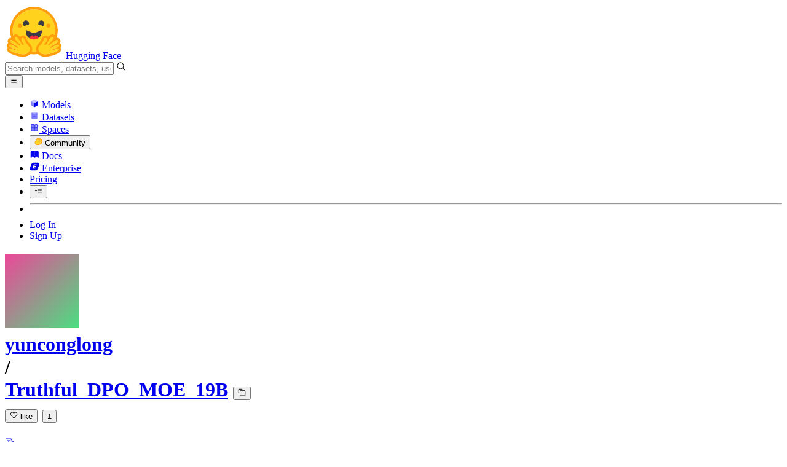

--- FILE ---
content_type: image/svg+xml; charset=utf-8
request_url: https://huggingface.co/avatars/0b884300b6cb2bca42b527d17af7d2f4.svg
body_size: 162
content:
<svg width="120" height="120" viewBox="0 0 120 120" version="1.1" xmlns="http://www.w3.org/2000/svg"><g><defs><linearGradient id="avatar" x1="0" y1="0" x2="1" y2="1"><stop offset="0%" stop-color="#ec4899"></stop><stop offset="100%" stop-color="#4ade80"></stop></linearGradient></defs><rect fill="url(#avatar)" x="0" y="0" width="120" height="120"></rect></g></svg>